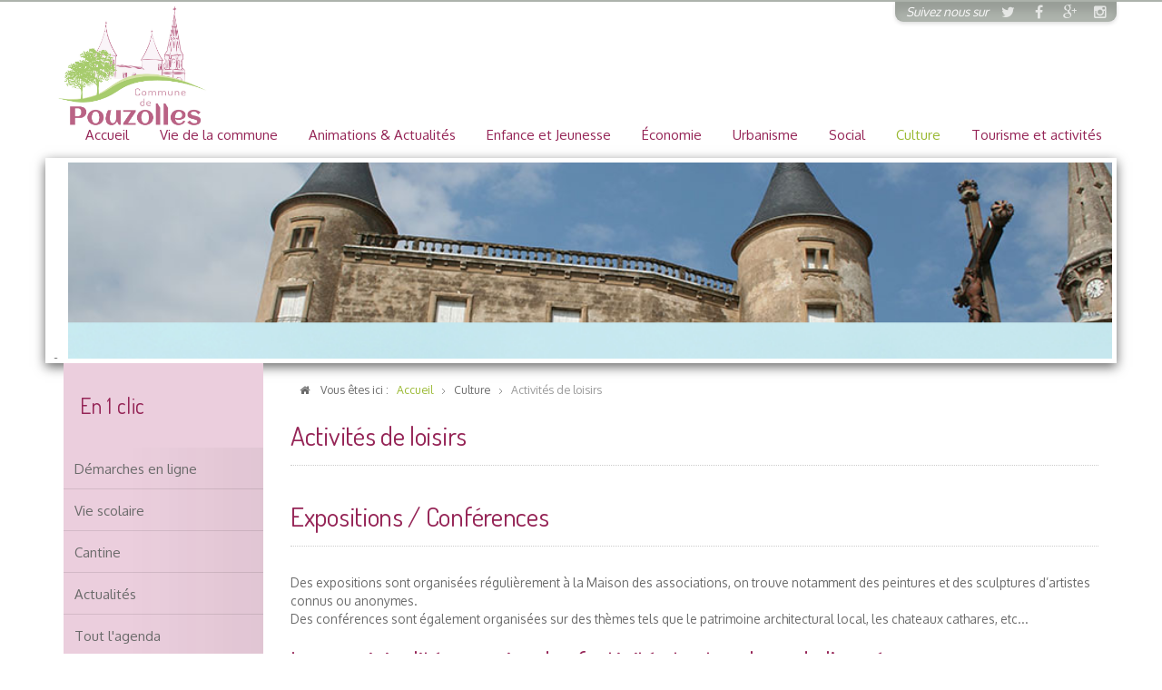

--- FILE ---
content_type: text/html; charset=utf-8
request_url: http://pouzolles.fr/culture/activites-de-loisirs
body_size: 9617
content:

<!doctype html>
<html xmlns="http://www.w3.org/1999/xhtml" xml:lang="fr-fr" lang="fr-fr" dir="ltr" >	

<head>

<base href="http://pouzolles.fr/culture/activites-de-loisirs" />
	<meta http-equiv="content-type" content="text/html; charset=utf-8" />
	<meta name="author" content="Super User" />
	<title>Activités de loisirs - Site officiel de la mairie de Pouzolles</title>
	<link href="/templates/joomspirit_110/favicon.ico" rel="shortcut icon" type="image/vnd.microsoft.icon" />
	<link href="/plugins/system/jce/css/content.css?badb4208be409b1335b815dde676300e" rel="stylesheet" type="text/css" />
	<link href="/templates/system/css/general.css" rel="stylesheet" type="text/css" media="all" />
	<link href="/templates/joomspirit_110/css/bootstrap.css" rel="stylesheet" type="text/css" media="all" />
	<link href="/templates/joomspirit_110/css/font-awesome.css" rel="stylesheet" type="text/css" media="all" />
	<link href="/templates/joomspirit_110/css/template.css" rel="stylesheet" type="text/css" media="all" />
	<link href="/templates/joomspirit_110/css/print.css" rel="stylesheet" type="text/css" media="print" />
	<link href="http://fonts.googleapis.com/css?family=Oxygen" rel="stylesheet" type="text/css" media="all" />
	<link href="http://fonts.googleapis.com/css?family=Italianno" rel="stylesheet" type="text/css" media="all" />
	<link href="http://fonts.googleapis.com/css?family=Dosis" rel="stylesheet" type="text/css" media="all" />
	<link href="/modules/mod_joomspirit_slider/assets/css/style.css" rel="stylesheet" type="text/css" />
	<link href="http://fonts.googleapis.com/css?family=Oswald" rel="stylesheet" type="text/css" media="all" />
	<script src="/media/jui/js/jquery.min.js?c7134039135fd304bc0cfecac08920f8" type="text/javascript"></script>
	<script src="/media/jui/js/jquery-noconflict.js?c7134039135fd304bc0cfecac08920f8" type="text/javascript"></script>
	<script src="/media/jui/js/jquery-migrate.min.js?c7134039135fd304bc0cfecac08920f8" type="text/javascript"></script>
	<script src="/media/system/js/caption.js?c7134039135fd304bc0cfecac08920f8" type="text/javascript"></script>
	<script src="/media/jui/js/bootstrap.min.js?c7134039135fd304bc0cfecac08920f8" type="text/javascript"></script>
	<script type="text/javascript">
jQuery(window).on('load',  function() {
				new JCaption('img.caption');
			});
	</script>

		<!-- 	hide the meta tag generator for website security 		-->


	<!-- 		Template manager variables			-->
	<style type="text/css">

		
		body {
		font-size:0.85em;
		color : #6b6b6b;
		font-family: 'Oxygen', sans-serif;
		border-color : #adb3ac;
		}
		
		.top-header .social-links {
		background : #adb3ac;
		}
		
		.left_column, .left_column:before, .bg-module-image, .left_column .title-centered .module-title h3, .footer-mobile {
		background-color : #ebcedd;
		}
		
		.bg-module-image {
		left:15px;
		}
		
		/** 	COLOR 			**/
		
		.top-header .social-links, .top-header .social-links a, .top-header .social-links a:hover {
		color : #fafafa;
		}
		
		.drop-down li a, .drop-down li span.separator {
		color:#952456;
		}
		
		.drop-down li.active > a, .drop-down li.active > span, .drop-down li:hover > a, .drop-down li:hover > span {
		color:#9ab932;
		}
		
		.left_column, .footer-mobile {
		color:#242424;
		}
		
		.left_column a, .footer-mobile a {
		color:#9ab932;
		}
		
		.left_column .module-title h3, .footer-mobile .module-title h3 {
		color:#952456;
		}
		
		
		a {
		color: #9ab932;
		}
		.pane-sliders #basic-details.pane-toggler-down a, .pane-sliders #display-form.pane-toggler-down a, .pane-sliders #display-misc.pane-toggler-down a, .accordion-heading strong a {
		background-color : #ebcedd;
		color:#242424;
		}
		
		.pane-sliders #basic-details.pane-toggler-down a:hover, .pane-sliders #display-form.pane-toggler-down a:hover, .pane-sliders #display-misc.pane-toggler-down a:hover, .accordion-heading strong a:hover {
		color:#9ab932;
		}
		
		input[type="submit"], button, .module-breadcrumb a:hover, .vertical-menu li a:hover, .horizontal-menu li a:hover,
		.bottom_menu li a:hover, a:hover, .contact .open a {
		color: #952456;
		}
		.horizontal-menu li[class*="current"] > a, .vertical-menu li[class*="current"] > a {
		background:#952456;
		}
		
		.horizontal-menu li a, .vertical-menu li a {
		color : #6b6b6b;
		}


		
		
		/**		TITLE 		**/		
		
		h1, .componentheading, .blog > h2 {
		color: #952456;
		}
		
		h2, .page-header + .page-header > h1 {
		color: #952456;
		}		
		.top-module-position .module-title h3, .bottom-module-position .module-title h3,
		.user1 .module-title h3, .user2 .module-title h3, .user3 .module-title h3, .user4 .module-title h3, .user5 .module-title h3, .user6 .module-title h3 {
		color: #952456;
		}
		
		h3 {
		color: #9ab932;
		}
		
		/**		FONT	**/
				
		.drop-down {
		font-family: 'Oxygen', sans-serif;
		}
		.drop-down {
		font-size : 110%;
		}
		h1, .componentheading, .blog > h1, .blog > h2 {
		font-family: 'Dosis', sans-serif;
		font-size : 220%;
		}
		h1 + h1, h2, h3, h4, h5, .module-title h3 {
		font-family: 'Dosis', sans-serif;
		}
		.module-title h3 {
		font-size : 122%;
		}
		h2, h1 + h1, .page-header + .page-header > h1 {
		font-size : 150%;
		}
		h3 {
		font-size : 135%;
		}
		h4 {
		font-size : 110%;
		}
		h5 {
		font-size : 100%;
		}
		
		/**			Width 		**/
		 
		.wrapper-website, .isStuck > ul, .module-banner {
		width : 1180px;
		}		
		.left_column, .left_column:before, .bg-module-image {
		width:220px;
		}
		
		.all-contact.isStuck {
		width : 202px;
		}

		/**  If website width in px and more of 980px, the width is adjust betwwen the setting and 980px 		**/
				
			@media screen and (min-width: 980px) and (max-width: 1240px ) {
				
				.wrapper-website, .isStuck > div {
				width : 94%;
				}		
			
			}
		
				
		@media screen and (max-width: 979px) {
			
			.bg-module-image {
			left:7px;
			}
		
		}
		
		@media screen and (max-width: 767px) {
		
			 .drop-down span.title_menu a {
			color: #9ab932;
			}
			
		}
		
		@media screen and (max-width: 767px) {
		
			.top-header .wrapper-website {
			background : #adb3ac;
			}
			
		}
		
		
	</style>

			
		<meta name="viewport" content="initial-scale=1" />
		<link rel="stylesheet" href="/templates/joomspirit_110/css/media_queries.css" type="text/css" media="all" />
		
		<!--		Fixed a bug with Abndroid 4 and select field (see Boostrap doc) 	-->
		<script type="text/javascript">
		var nua = navigator.userAgent
		var isAndroid = (nua.indexOf('Mozilla/5.0') > -1 && nua.indexOf('Android ') > -1 && nua.indexOf('AppleWebKit') > -1 && nua.indexOf('Chrome') === -1)
		if (isAndroid) {
		  $('select.form-control').removeClass('form-control').css('width', '100%')
		}
		</script>
		
		
	<link rel="stylesheet" href="/templates/joomspirit_110/css/custom.css" type="text/css" media="all" />

	<script type="text/javascript">
		jQuery.noConflict();
	</script>
		
	<script src="/templates/joomspirit_110/lib/js/bootstrap.min.js" type="text/javascript"></script>
	
	<!--[if lte IE 8]>
		<link rel="stylesheet" href="/templates/joomspirit_110/css/ie8.css" type="text/css" />
		<script type="text/javascript" src="/templates/joomspirit_110/lib/js/html5.js"></script>
	<![endif]-->
	
	<!--[if lte IE 7]>
		<link rel="stylesheet" href="/templates/joomspirit_110/css/ie7.css" type="text/css" />	
	<![endif]-->
	
</head>

<body  class=" uppercase-none js-border">
	
	<div class="wrapper-website">
	
				<footer class="top-header clearfix zindex10" data-scroll-reveal="enter top move 10px over 1.33s">
		
			<!--	SOCIAL LINKS	-->
						<div class="social-links" >
		
								<span class="text_social_icons hidden-phone" >Suivez nous sur</span>
									
				<ul>
					
										
										<li><a target="_blank" class="icon_twitter" title="Twitter" href="#"><i class="fa fa-twitter"></i></a></li>
							
										<li><a target="_blank" class="icon_facebook" title="Facebook" href="https://www.facebook.com/pouzolles34/?fref=ts"><i class="fa fa-facebook"></i></a></li>
																									<li><a target="_blank" class="icon_google" title="Google" href="#"><i class="fa fa-google-plus"></i></a></li>
															<li><a target="_blank" class="icon_instagram" title="Instagram" href="#"><i class="fa fa-instagram"></i></a></li>
										
										
										
										
										
																					
										
	
						
										
	
						
				</ul>
					
			</div> 			<!-- 	end of Website icons 		-->
			
					
		</footer>					<!--		end of TOP HEADER 			-->	
				
		<header class="bottom-header clearfix zindex30">
					
			<div class="logo-module zindex10" style="margin: -130px 0 0 10px;" data-scroll-reveal="enter left move 20px over 1.33s" >
										
				<div class="logo no-margin">
					
					

<div class="customno-margin"  >
	<p style="text-align: center;">&nbsp;<img src="/images/Logo-OKsite.jpg" alt="Logo OKsite" width="165" height="145" style="margin-top: 9px;" /></p></div>
			
				</div>

			
			
						</div>			
		
		
						<nav id="js_navigation" class=" zindex30 drop-down clearfix " role="navigation"  >
				
				<span class="title_menu">
					<a href="#js_navigation"><span class="icon-main-menu"></span><span class="text-icon-menu">menu</span></a>
				</span>

									
					<ul class="nav menu nav-pills mod-list">
<li class="item-101 default"><a href="/" >Accueil</a></li><li class="item-127 divider deeper parent"><span class="separator ">Vie de la commune</span>
<ul class="nav-child unstyled small"><li class="item-135"><a href="/vie-de-la-commune/pouzolles-chiffres" >Pouzolles en chiffres</a></li><li class="item-136"><a href="/vie-de-la-commune/la-mairie" >La mairie</a></li><li class="item-138"><a href="/vie-de-la-commune/reglementation-et-securite" >Réglementation &amp; Sécurité</a></li><li class="item-140"><a href="/vie-de-la-commune/services-de-la-commune" >Services de la commune</a></li><li class="item-147"><a href="/vie-de-la-commune/elus" >Elus &amp; permanence</a></li><li class="item-203"><a href="/vie-de-la-commune/cr-conseil" >Compte-rendus de séance</a></li><li class="item-251"><a href="/vie-de-la-commune/office-de-tourisme" >Office de Tourisme</a></li><li class="item-252"><a href="/vie-de-la-commune/communaute-de-communes" >Communauté de communes</a></li><li class="item-348"><a href="/vie-de-la-commune/deliberations" >Délibérations</a></li></ul></li><li class="item-324"><a href="/animations" target="_blank">Animations &amp; Actualités</a></li><li class="item-128 divider deeper parent"><span class="separator ">Enfance et Jeunesse</span>
<ul class="nav-child unstyled small"><li class="item-142"><a href="/enfance-et-jeunesse/scolarite" >Scolarité</a></li><li class="item-143"><a href="/enfance-et-jeunesse/restauration-scolaire" >Restauration scolaire</a></li><li class="item-146"><a href="/enfance-et-jeunesse/loisirs" >Loisirs</a></li></ul></li><li class="item-129 deeper parent"><a href="/economie" >Économie</a><ul class="nav-child unstyled small"><li class="item-139"><a href="/economie/budget-de-la-commune" >Budget de la commune</a></li><li class="item-153"><a href="/economie/annuaire-des-entreprises" >Annuaire des entreprises</a></li><li class="item-154"><a href="/economie/marches-publics" >Marchés publics</a></li><li class="item-155"><a href="/economie/emploi" >Emploi / Formation</a></li></ul></li><li class="item-130 divider deeper parent"><span class="separator ">Urbanisme</span>
<ul class="nav-child unstyled small"><li class="item-156"><a href="/urbanisme/plu" >PLU</a></li><li class="item-157"><a href="/urbanisme/logement-et-construction" >Logement &amp; Construction</a></li><li class="item-158"><a href="/urbanisme/grands-projets" >Grands projets</a></li><li class="item-159"><a href="/urbanisme/developpement-durable" >Risques &amp; Développement durable</a></li><li class="item-160"><a href="/urbanisme/demarches" >Démarches</a></li><li class="item-316"><a href="/urbanisme/cours-d-eau" >Cours d'eau</a></li></ul></li><li class="item-131 divider deeper parent"><span class="separator ">Social</span>
<ul class="nav-child unstyled small"><li class="item-162"><a href="/social/services-sociaux" >Services sociaux</a></li><li class="item-223"><a href="/social/sante-publique-france" >Santé </a></li></ul></li><li class="item-132 active divider deeper parent"><span class="separator ">Culture</span>
<ul class="nav-child unstyled small"><li class="item-163"><a href="/culture/bibliotheque" >Bibliothèque</a></li><li class="item-164"><a href="/culture/associations" >Associations</a></li><li class="item-170 current active"><a href="/culture/activites-de-loisirs" >Activités de loisirs</a></li><li class="item-310"><a href="/culture/cine-club-des-avant-monts" >Ciné club des Avant Monts</a></li></ul></li><li class="item-133 divider deeper parent"><span class="separator ">Tourisme et activités</span>
<ul class="nav-child unstyled small"><li class="item-165"><a href="/tourisme-et-activites/histoire" >Histoire &amp; Traditions</a></li><li class="item-166"><a href="/tourisme-et-activites/patrimoine" >Patrimoine</a></li><li class="item-168"><a href="/tourisme-et-activites/balades-dans-le-village" >Balades dans le village</a></li><li class="item-169"><a href="/tourisme-et-activites/randonnees" >Randonnées</a></li><li class="item-174"><a href="/tourisme-et-activites/activites-et-loisirs" >Activités et loisirs</a></li><li class="item-175"><a href="/tourisme-et-activites/hebergement-et-restauration" >Hébergement &amp; restauration</a></li><li class="item-253"><a href="/tourisme-et-activites/office-de-tourisme" >Office de Tourisme</a></li><li class="item-254"><a href="/tourisme-et-activites/communaute-de-communes" >Communauté de Communes</a></li></ul></li></ul>

			
														
			</nav>
						
			<div class="empty-space visible-desktop clearfix"></div> 		<!--		empty DIV for Sticky menu 		-->
		
		</header>												<!--   		end of BOTTOM HEADER 			-->
	
		<aside class="section-image zindex10 border-5 ">
			
						<div class="image-module zindex10" >	
						
							<div class="moduletable " >
				<div>
								
					<div class="content-module">
						


<style scoped type="text/css">
	
	.flexslider {
	background-color : transparent;
	}
	
	.flexslider .flex-control-paging li a.flex-active {
	background-color: #98c138; 
	}
	
	.slide-desc-box > div > div {
	background : #000000;
	background : transparent;
	}
	
	.slide-desc {
	font-family: 'Oswald', sans-serif;
	}
	
	.slide-desc-box h3 {
	font-family: 'Oswald', sans-serif;
	}
	
		
		
	
		@media screen and (min-width: 980px) {
		.flexslider, .flexslider li picture {
		height: 30vh;
		overflow:hidden !important;
		}
		
		.flexslider .slides img {
		position:relative;
		min-height: 30vh;
		top : 15vh;
		-webkit-transform: translateY(-50%) translateX(-50%);
		-ms-transform: translateY(-50%) translateX(-50%);
		transform: translateY(-50%) translateX(-50%);
		width:auto;
		max-width: none;
		min-width: 100%;
		left:50%;
		}
	}
		
		
		
		
		
		@media screen and (max-width: 979px) and (min-width: 768px) {
		
		.flexslider ul.slides {
		margin:0;
		}
		
	}
		
		
		
		@media screen and (max-width: 767px) {
		
		.flexslider ul.slides {
		margin:0;
		}
		
	}
		
	/***************		Text and buttons in small screen 		***********************/
	
		@media screen and (max-width: 768px) {
		
		.flexslider, .flexslider .slides li {
		height: auto;
		overflow:hidden !important;
		}
		
		.flexslider .slides, .flexslider .slides li {
		background: #eeeeee !important;
		}
		
		.slide-desc-box {
		position:relative;
		top:inherit !important;
		bottom:inherit !important;
		transform:none !important;
		}
		
		.slide-desc-box > div {
		display:block;
		transform: none !important;
		text-shadow: none !important;
		box-shadow: none !important;
		opacity:1 !important;
		}
		
		.flexslider .slide-desc-box > div > div {
		display:block;
		max-width:none !important;
		background: #eeeeee;
		-webkit-animation : none !important;
		animation : none !important;
		padding: 12px 2 0px 22px;
		text-align:center !important;
		}
		
		.flex-active-slide .anim-js-rotate-letters h3 span {
		-webkit-animation : none !important;
		animation : none !important;
		}
		
		.slide-desc-box h3 {
		text-shadow: none !important;
		color: #444444 !important;;
		font-size: 16px !important;
		-webkit-animation : anim-js-simple-fade 1s ease !important;
		animation : anim-js-simple-fade 1s ease !important;
		}
		
		.slide-desc-box h3 span {
		color: #444444 !important;;
		font-size: 16px !important;
		min-width:0 !important;
		}
		
		.slide-desc-box .slide-desc {
		text-shadow: none !important;
		color: #444444 !important;
		font-size: 13px !important;
		-webkit-animation : anim-js-simple-fade 1s ease !important;
		animation : anim-js-simple-fade 1s ease !important;
		}
		
		.slide-desc-box .slide-desc span {
		color: #444444 !important;
		font-size: 13px !important;
		}
				
		.flexslider.position-nav-bottom .flex-control-nav {
		top:9px;
		bottom:inherit;
		}
		
		/** 		Hide text box if under the slideshow when the slide isn't active 	**/
		
		.slide-desc-box {
		display:none;
		}
		
		.flex-active-slide .slide-desc-box {
		display:block;
		}
		
		/**		disable kenburns effect  	**/
		
		.slides.kenburns img {
		-webkit-animation : none !important;
		animation : none !important;
		}
				
	}
	
		@media screen and (max-width: 500px) {
	
		.slide-desc-box {
		display:none !important;
		}
		
	}
		
		@media screen and (max-width: 500px) {
	
		.flexslider .flex-control-nav, .flexslider .flex-direction-nav {
		display:none !important;
		}
		
		.slide-desc-box {
		padding:0 15px;
		}
		
	}
		
	
</style>

<script src="/modules/mod_joomspirit_slider/assets/js/jquery.flexslider-min.js" type="text/javascript"></script>

<!-- Buggyfill script to improve the compatibility of modern viewport units	-->

	<script src="/modules/mod_joomspirit_slider/assets/js/viewport-units-buggyfill.js"></script>
	<script src="/modules/mod_joomspirit_slider/assets/js/viewport-units-buggyfill.hacks.js"></script>
	<script>window.viewportUnitsBuggyfill.init({
	
		// milliseconds to delay between updates of viewport-units
		// caused by orientationchange, pageshow, resize events
		refreshDebounceWait: 250,
	
		// provide hacks plugin to make the contentHack property work correctly.
		hacks: window.viewportUnitsBuggyfillHacks
	
	});</script>

	

	<div id="flexslider-94"  class="flexslider  theme-without-shadow theme-border-00 theme-border-radius-00  white-arrow  color-nav-light fade-horizontal light_text_shadow" >
	 
		<ul class="slides kenburns" >
			<li class='light-text-shadow'><picture><img title='' alt='' src='http://pouzolles.fr/images/slider1.jpg' /></picture><div class='slide-desc-box Bottom Right anim-js-slide' ><div data-0-top='text-shadow: 1px 1px 3px rgba(0,0,0,0.4);-webkit-transform: translateY(0px) rotateX(0deg);-ms-transform: translateY(0px) rotateX(0deg);transform: translateY(0px) rotateX(0deg);opacity:1;' data--180-top='text-shadow: 55px 70px 8px rgba(0, 0, 0, 1);-webkit-transform: translateY(-60px) rotateX(20deg);-ms-transform: translateY(-60px) rotateX(20deg);transform: translateY(-60px) rotateX(20deg);opacity:0;' data-anchor-target='#flexslider-94'><div class='bg-default' style='max-width:350px' ><h3 class='slide-title' style='color:#ffffff;font-size:25px;'><span class='span-js-title'>Le Château, emblématique</span></h3></div></div></div></li><li class='light-text-shadow'><picture><img title='' alt='' src='http://pouzolles.fr/images/CurVillage.jpg' /></picture><div class='slide-desc-box Bottom Right anim-js-slide' ><div data-0-top='text-shadow: 1px 1px 3px rgba(0,0,0,0.4);-webkit-transform: translateY(0px) rotateX(0deg);-ms-transform: translateY(0px) rotateX(0deg);transform: translateY(0px) rotateX(0deg);opacity:1;' data--180-top='text-shadow: 55px 70px 8px rgba(0, 0, 0, 1);-webkit-transform: translateY(-60px) rotateX(20deg);-ms-transform: translateY(-60px) rotateX(20deg);transform: translateY(-60px) rotateX(20deg);opacity:0;' data-anchor-target='#flexslider-94'><div class='bg-default' style='max-width:350px' ><h3 class='slide-title' style='color:#ffffff;font-size:25px;'><span class='span-js-title'>Un patrimoine riche</span></h3></div></div></div></li><li class='light-text-shadow'><picture><img title='' alt='' src='http://pouzolles.fr/images/Pouzolles4.jpg' /></picture><div class='slide-desc-box Bottom Right anim-js-slide' ><div data-0-top='text-shadow: 1px 1px 3px rgba(0,0,0,0.4);-webkit-transform: translateY(0px) rotateX(0deg);-ms-transform: translateY(0px) rotateX(0deg);transform: translateY(0px) rotateX(0deg);opacity:1;' data--180-top='text-shadow: 55px 70px 8px rgba(0, 0, 0, 1);-webkit-transform: translateY(-60px) rotateX(20deg);-ms-transform: translateY(-60px) rotateX(20deg);transform: translateY(-60px) rotateX(20deg);opacity:0;' data-anchor-target='#flexslider-94'><div class='bg-default' style='max-width:350px' ><h3 class='slide-title' style='color:#ffffff;font-size:25px;'><span class='span-js-title'>Au cœur d'un écrin de vignes</span></h3></div></div></div></li><li class='light-text-shadow'><picture><img title='' alt='' src='http://pouzolles.fr/images/Pouzolles3.jpg' /></picture><div class='slide-desc-box Bottom Right anim-js-slide' ><div data-0-top='text-shadow: 1px 1px 3px rgba(0,0,0,0.4);-webkit-transform: translateY(0px) rotateX(0deg);-ms-transform: translateY(0px) rotateX(0deg);transform: translateY(0px) rotateX(0deg);opacity:1;' data--180-top='text-shadow: 55px 70px 8px rgba(0, 0, 0, 1);-webkit-transform: translateY(-60px) rotateX(20deg);-ms-transform: translateY(-60px) rotateX(20deg);transform: translateY(-60px) rotateX(20deg);opacity:0;' data-anchor-target='#flexslider-94'><div class='bg-default' style='max-width:350px' ><h3 class='slide-title' style='color:#ffffff;font-size:25px;'><span class='span-js-title'>La beauté des paysages</span></h3></div></div></div></li> 
		</ul>
		  
				
			  
	</div>
	
		

<script type="text/javascript">
  jQuery(window).load(function() {
    jQuery('#flexslider-94').flexslider({
        animation: "fade",
        easing:"linear",								// I disable this option because there was a bug with Jquery easing and Joomla 3.X
 		direction: "horizontal",        //String: Select the sliding direction, "horizontal" or "vertical"
		slideshowSpeed: 6500, 			// How long each slide will show
		animationSpeed: 2000, 			// Slide transition speed
    	directionNav: true, 
    	prevText: "<",
		nextText: ">",
    	controlNav: false,    
    	pauseOnHover: true,
    	initDelay: 0,
    	randomize: false,
    	smoothHeight: false,
    	touch: false,
    	keyboardNav: true
    	
    });
  });
</script>

	<script src="/modules/mod_joomspirit_slider/assets/js/skrollr.min.js" type="text/javascript"></script>
	<script type="text/javascript">
		
		var s = skrollr.init({
		   	smoothScrolling: true
    	});
    		
    	if( (/Android|iPhone|iPad|iPod|BlackBerry|Windows Phone/i).test(navigator.userAgent || navigator.vendor || window.opera)){
    		skrollr.init().destroy();
		}
		
	</script>

					</div>
				</div>
				
				<div class="icon-module"></div>
			</div>
			
		
				<div class="bg-module-image"></div>
				
			</div>												<!--   		end of Image 			-->	
						
		</aside>							<!--		end of SECTION IMAGE 			-->
		
		<section class="website-content clearfix zindex20">
			
			<aside class="left_column " role="complementary" >
				
											<div class="moduletable shadow vertical-menu" >
				<div>
										<div class="module-title">
						<h3 class="module"><span class="h3" >En 1 clic</span></h3>
					</div>
								
					<div class="content-module">
						<ul class="nav menu mod-list">
<li class="item-171"><a href="/demarches-en-ligne" >Démarches en ligne</a></li><li class="item-172"><a href="/vie-scolaire" >Vie scolaire</a></li><li class="item-173"><a href="/cantine" >Cantine</a></li><li class="item-183"><a href="/actualites" >Actualités</a></li><li class="item-184"><a href="/tout-l-agenda" >Tout l'agenda</a></li></ul>
					</div>
				</div>
				
				<div class="icon-module"></div>
			</div>
						<div class="moduletable " >
				<div>
										<div class="module-title">
						<h3 class="module"><span class="h3" >Bulletin Municipal</span></h3>
					</div>
								
					<div class="content-module">
						

<div class="custom"  >
	<p><a href="/images/PDF/BulletinsMunicipaux/2025_n65.pdf" target="_blank">&nbsp;<span style="font-size: 10pt;">Téléchargez le&nbsp;dernier bulletin&nbsp;municipal</span></a></p>
<p><a href="/images/PDF/BulletinsMunicipaux/octobre_n53.pdf" target="_blank"></a></p>
<p><br /><a href="/culture/activites-de-loisirs/2-uncategorised/37-bulletin-municipal-l-echo-des-sept-pechs" target="_blank"><span style="font-size: 10pt;">Cliquez ici pour&nbsp;accéder aux&nbsp;anciens numéros</span></a></p></div>
					</div>
				</div>
				
				<div class="icon-module"></div>
			</div>
			
								
								
				<div class="all-contact hidden-phone">
				
										<div class="details-contact">
					
												<div class="module-title">
							<h3>Contactez nous</h3>
						</div>	
												
						<ul class="list-contact">
						
														<li class="fa-home text-address">
								<span>4, rue Martial Calas</span>
							</li>	
														
											
														<li class="fa-phone text-phone">
								<span>04 67 24 61 70</span>
							</li>	
								
														<li class="fa-fax text-fax">
								<span>04 67 24 89 93</span>
							</li>	
														
						</ul>
					
					</div>
							
					<!--	SOCIAL LINKS	-->
										<div class="social-links" >
				
												<span class="text_social_icons hidden-phone" >Suivez nous sur</span>
													
						<ul>
							
														
														<li><a target="_blank" class="icon_twitter" title="Twitter" href="#"><i class="fa fa-twitter"></i></a></li>
									
														<li><a target="_blank" class="icon_facebook" title="Facebook" href="https://www.facebook.com/pouzolles34/?fref=ts"><i class="fa fa-facebook"></i></a></li>
																																			<li><a target="_blank" class="icon_google" title="Google" href="#"><i class="fa fa-google-plus"></i></a></li>
																					<li><a target="_blank" class="icon_instagram" title="Instagram" href="#"><i class="fa fa-instagram"></i></a></li>
												
												
												
												
												
																															
												
			
										
												
			
										
						</ul>
							
					</div> 			<!-- 	end of Website icons 		-->
									
				</div>											<!-- 		end of All contact 					-->
					
			</aside>
			
			<!--  MAIN COLUMN -->
			<div class="main_content"  >
			
								<nav class="module-breadcrumb zindex10" role="navigation">
							<div class="moduletable">
							<h3>Breadcrumbs</h3>
						<div aria-label="Breadcrumbs" role="navigation">
	<ul itemscope itemtype="https://schema.org/BreadcrumbList" class="breadcrumb">
					<li>
				Vous êtes ici : &#160;
			</li>
		
						<li itemprop="itemListElement" itemscope itemtype="https://schema.org/ListItem">
											<a itemprop="item" href="/" class="pathway"><span itemprop="name">Accueil</span></a>
					
											<span class="divider">
							<img src="/templates/joomspirit_110/images/system/arrow.png" alt="" />						</span>
										<meta itemprop="position" content="1">
				</li>
							<li itemprop="itemListElement" itemscope itemtype="https://schema.org/ListItem">
											<span itemprop="name">
							Culture						</span>
					
											<span class="divider">
							<img src="/templates/joomspirit_110/images/system/arrow.png" alt="" />						</span>
										<meta itemprop="position" content="2">
				</li>
							<li itemprop="itemListElement" itemscope itemtype="https://schema.org/ListItem" class="active">
					<span itemprop="name">
						Activités de loisirs					</span>
					<meta itemprop="position" content="3">
				</li>
				</ul>
</div>
		</div>
	
				</nav>
							
									
				<!--  USER 1, 2, 3 -->
				  <!--	END OF USERS TOP	-->
			
				<div class="main_component clearfix" role="main" data-scroll-reveal="enter top move 5px over 1.33s" >
	
					<!--  MAIN COMPONENT -->
					<div id="system-message-container">
	</div>

					<div class="item-page" itemscope itemtype="http://schema.org/Article">
	<meta itemprop="inLanguage" content="fr-FR" />
	
		
	
		<div class="page-header">
		<h1 itemprop="name">
							<span class="">Activités de loisirs</span>
					</h1>
							</div>
		
	
	
	
		
								<div itemprop="articleBody">
		<h1>Expositions / Conférences</h1>
<p>Des expositions sont organisées régulièrement à la Maison des associations, on trouve notamment des peintures et des sculptures d’artistes connus ou anonymes. <br />Des conférences sont également organisées sur des thèmes tels que le patrimoine architectural local, les chateaux cathares, etc...</p>
<h1>La municipalité organise des festivités tout au long de l’année :</h1>
<ul>
<li><strong>Janvier :</strong> Participation à l'organisation de la course de cyclo cross "Les Berges de Thongue"avec le Béziers Méditerranée Club (BMC)</li>
<li><strong>Mars :</strong> Repas spectacle des ainés</li>
<li><strong>Mars ou Avril :</strong> Participation avec l'Amicale des Parents d'élèves au Carnaval, organisé par le Foyer Rural</li>
<li><strong>21 juin :</strong> Fête de la musique</li>
<li><strong>13 et 14 juillet :</strong> Feux d’artifice, jeux pour les enfants</li>
<li><strong>Juillet / Août :</strong> Participation aux festivités estivales organisées par le Comité des fêtes (inscriptions au 06 98 96 26 32)</li>
<li><strong>11 novembre :</strong> après-midi récréatif</li>
<li><strong>Début décembre :</strong> Le TELETHON organisé avec l’ensemble des associations</li>
</ul>
<h3>Bien sûr, beaucoup d’autres animations sont organisées par les différentes associations :</h3>
<ul>
<li>Le Comité des Fêtes</li>
<li>Le Foyer Rural</li>
<li>L’Art de vivre</li>
<li>L'Amicale des Parents d’élèves</li>
<li>Les Joyeux Pétanqueurs</li>
<li>etc...</li>
</ul>
<p><em><strong>Pour connaître le calendrier des différentes manifestations, consultez l’agenda en haut à gauche sur ce site et pour plus de détails : "En 1 clic", "Tout l'agenda"</strong></em></p>
<h3>Equipements sociaux culturels et de loisirs</h3>
<p>La commune au fil des années s’est dotée de structures permettant la pratique d’une vie associative de qualité :</p>
<ul>
<li>La salle des fêtes</li>
<li>Les salles de la MJC (1er étage)</li>
<li>La Maison des Associations</li>
<li>La Bibliothèque</li>
<li>La salle Multimédia</li>
<li>Le foyer des aînés</li>
<li>Un stade de foot</li>
<li>Un cours de Tennis</li>
<li>Une aire skate park</li>
<li>Un boulodrome</li>
<li>Un terrain de jeux dédié aux écoles</li>
<li>Une aire de jeux dans la promenade</li>
<li>Les parcours pédestre de Pech Fario et&nbsp;Canto Merle</li>
</ul>
<p>&nbsp;</p>
<p><a href="/images/PDF/Affiche_tennis_table.pdf" target="_blank"><strong>Tennis de table, Club de Caux</strong>. Affiche rentrée 2019</a></p>
<p>&nbsp;</p>
<p><strong>Le C.C.A.S. Pluricommunal propose des ateliers :</strong>&nbsp;</p>
<p><strong><em>Toutes les activités sur facebook "CCAS Roujan 34</em></strong></p>
<p>&nbsp;</p>
<p><strong>Maisons de services au public : Ateliers numériques&nbsp;</strong></p>
<p>&nbsp;</p>
<h1><b>Concerts &amp; Ciné en plein air</b></h1>
<p><a href="/images/CCAM/Cineclub/Cin_pleinair_07_2023.pdf" target="_blank">Programme juillet 2023</a></p>
<p>&nbsp;</p>
<h1><b>SPECTACLE</b></h1>
<p>Les transversales, du 19 au 22 juillet 2023 aux Moulins de Faugères. <a href="/images/actualites/Les_Transversales_2023.jpg" target="_blank">Affiche</a></p>
<p><a href="/images/CCAM/Les_Transversales_programme_2023.jpg" target="_blank">Programme 2023</a></p>
<p>&nbsp;</p>
<h1><b>AGENDA Festivités</b></h1>
<p><a href="https://tourisme-avant-monts.fr/tous-les-evenements?per=3" target="_blank" rel="noopener">Agenda du mois en cours</a></p>
<p><a href="https://tourisme-avant-monts.fr/tous-les-evenements?per=4" target="_blank" rel="noopener">Agenda du mois suivant</a></p>
<h1>&nbsp;</h1>
<h1><strong>Les Hivernales</strong></h1>
<h2>Programme 2025</h2>
<p><img src="/images/PDF/Animations/les_hivernales_2025_programme.jpg" alt="les hivernales 2025 programme" width="1185" height="1669" /></p>
<h2>Spectacle le 7 février 2025 à Pouzolles</h2>
<p><img src="/images/PDF/Animations/les_Hivernales_2025-venividibibi.jpg" alt="les Hivernales 2025 venividibibi" width="1126" height="1586" /></p>
<p>&nbsp;</p>
<h1><strong>Balade culturelle</strong></h1>
<p><a href="/images/CCAM/balade_culturelle_21_sept_24.pdf" target="_blank">21 septembre 2024 à Magalas</a></p>
<p><strong>Saison culturelle</strong></p>
<p><a href="/images/CCAM/saison_culturelle_sept_dc_2024.pdf" target="_blank">Dépliant</a></p>
<h1>Théatre des 13 vents</h1>
<p><a href="/images/PDF/Animations/Mars2024_au_Thtre_des_13_vents.pdf" target="_blank">Programme mars 2024</a></p> 	</div>

	
						 </div>

			
				</div>	
				
				<!--  USER 4, 5, 6 -->
				  <!--	END OF USERS BOTTOM	-->
			
								<aside class="bottom-module-position" role="complementary" data-scroll-reveal="enter bottom move 10px over 1.33s" >
								<div class="moduletable " >
				<div>
										<div class="module-title">
						<h3 class="module"><span class="" >Mentions Légales</span></h3>
					</div>
								
					<div class="content-module">
						

<div class="custom"  >
	<p style="text-align: center;">Mairie de Pouzolles -&nbsp;<span style="font-size: 12.8px;">©&nbsp;</span><span style="font-size: 0.8em;">2016<br /></span><a href="/2-uncategorised/45-mentions-legales">Mentions Légales</a></p></div>
					</div>
				</div>
				
				<div class="icon-module"></div>
			</div>
			
				</aside>
					
			
			</div>	  		<!--	END OF MAIN CONTENT 	-->
		
		</section>								<!--			END OF WEBSITE CONTENT			-->
		
		<section class="footer-mobile visible-phone">						<!-- Left module position and contact details column are duplicate to modify the order on mobiles devices 	-->

						
						<div class="details-contact">
			
								<div class="module-title">
					<h3>Contactez nous</h3>
				</div>	
								
				<ul class="list-contact">
				
										<li class="fa-home text-address">
						<span>4, rue Martial Calas</span>
					</li>	
										
							
										<li class="fa-phone text-phone">
						<span>04 67 24 61 70</span>
					</li>	
					
										<li class="fa-fax text-fax">
						<span>04 67 24 89 93</span>
					</li>	
										
				</ul>
			
			</div>
			
			<!--	SOCIAL LINKS	-->
						<div class="social-links" >
		
								<span class="text_social_icons hidden-phone" >Suivez nous sur</span>
									
				<ul>
					
										
										<li><a target="_blank" class="icon_twitter" title="Twitter" href="#"><i class="fa fa-twitter"></i></a></li>
							
										<li><a target="_blank" class="icon_facebook" title="Facebook" href="https://www.facebook.com/pouzolles34/?fref=ts"><i class="fa fa-facebook"></i></a></li>
																									<li><a target="_blank" class="icon_google" title="Google" href="#"><i class="fa fa-google-plus"></i></a></li>
															<li><a target="_blank" class="icon_instagram" title="Instagram" href="#"><i class="fa fa-instagram"></i></a></li>
										
										
										
										
										
																					
										
	
						
										
	
						
				</ul>
					
			</div> 			<!-- 	end of Website icons 		-->
						
		</section>			<!-- 			END OF FOOTER-MOBILE 				-->

		<footer class="website-footer zindex10 clearfix">
			
			<!--	bottom nav	-->
						<nav class="bottom_menu without_copyright" role="navigation"  >
							<div class="moduletable " >
			
				<div class="content-module">
									</div>

			</div>
			
			</nav>
				
						
		
		</footer>							<!--			END OF FOOTER					-->
	
	</div>										<!--			END OF WRAPPER WEBSITE 			-->
	
	<div class="js-copyright" ><a class="jslink" target="_blank" href="http://www.template-joomspirit.com" >template-joomspirit.com</a></div>	
	
		
		
		

		<script type="text/javascript">
	//initiating jQuery
		jQuery(function($) {
		jQuery(document).ready( function() {
		jQuery('.all-contact').stickUp();
		});
	});
	</script>
		
			<div class="hidden-phone" id="toTop"><a id="toTopLink"><span class="icon-up"></span><span id="toTopText"> Back to top</span></a></div>
		<script type="text/javascript">
			jQuery(document).ready(function(){
					
					jQuery(window).scroll(function () {
					
						if (jQuery(this).scrollTop() > 200) {
							jQuery("#toTop").fadeIn();
						}
						else {
							jQuery("#toTop").fadeOut();
						}
					});
				
					jQuery("#toTop").click(function() {
						jQuery("html, body").animate({ scrollTop: 0 }, "slow");
						 return false;
					});
			});
		</script>
	  	
	
			<script src="/templates/joomspirit_110/lib/js/scrollReveal.min.js" type="text/javascript"></script>
		<script type="text/javascript">
			var config = {
      			viewportFactor: 0
    			};
			window.scrollReveal = new scrollReveal(config);
		</script>
		
</body>
</html>

--- FILE ---
content_type: text/css
request_url: http://pouzolles.fr/templates/joomspirit_110/css/custom.css
body_size: 115
content:
/*****************************************
	
	CUSTOM CSS

******************************************/

.bg-module-image {
display:none;
}

.bottom-header {
margin-top: 100px;
}

